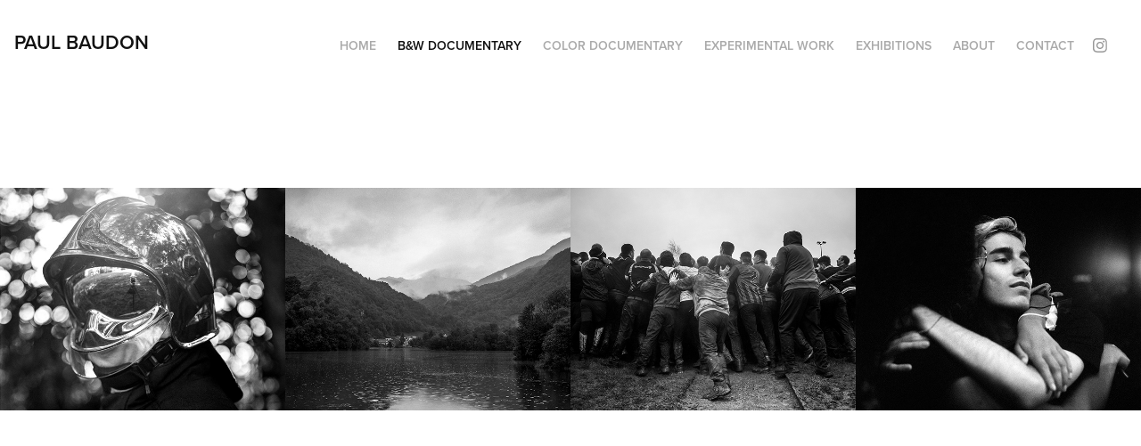

--- FILE ---
content_type: text/html; charset=utf-8
request_url: https://paulbaudon.photography/bw-documentary
body_size: 4057
content:
<!DOCTYPE HTML>
<html lang="en-US">
<head>
  <meta charset="UTF-8" />
  <meta name="viewport" content="width=device-width, initial-scale=1" />
      <meta name="twitter:card"  content="summary_large_image" />
      <meta name="twitter:site"  content="@AdobePortfolio" />
      <meta  property="og:title" content="Paul Baudon - B&amp;W Documentary" />
      <meta  property="og:image" content="https://cdn.myportfolio.com/3fbaea90-8ffb-462c-9f89-95fe9230df4f/036c489f-4357-4838-9a5b-b21f2391ef58_rwc_0x0x750x1000x750.jpg?h=5e66dbb4b843fe89fbb10d187aef9c27" />
      <link rel="icon" href="[data-uri]"  />
      <link rel="stylesheet" href="/dist/css/main.css" type="text/css" />
      <link rel="stylesheet" href="https://cdn.myportfolio.com/3fbaea90-8ffb-462c-9f89-95fe9230df4f/9d6455c4dc6e28a69ae5e749b27f7d3d1767643788.css?h=fa16204b5d6b7c4fc4c0fdbee9f3141e" type="text/css" />
    <link rel="canonical" href="https://paulbaudon.photography/bw-documentary" />
      <title>Paul Baudon - B&amp;W Documentary</title>
    <script type="text/javascript" src="//use.typekit.net/ik/[base64].js?cb=35f77bfb8b50944859ea3d3804e7194e7a3173fb" async onload="
    try {
      window.Typekit.load();
    } catch (e) {
      console.warn('Typekit not loaded.');
    }
    "></script>
</head>
  <body class="transition-enabled">  <div class='page-background-video page-background-video-with-panel'>
  </div>
  <div class="js-responsive-nav">
    <div class="responsive-nav has-social">
      <div class="close-responsive-click-area js-close-responsive-nav">
        <div class="close-responsive-button"></div>
      </div>
          <div class="nav-container">
            <nav data-hover-hint="nav">
      <div class="page-title">
        <a href="/home" >HOME</a>
      </div>
                <div class="gallery-title"><a href="/bw-documentary" class="active">B&amp;W Documentary</a></div>
                <div class="gallery-title"><a href="/color-documentary" >Color Documentary</a></div>
                <div class="gallery-title"><a href="/experimental-work" >Experimental Work</a></div>
      <div class="page-title">
        <a href="/expositions" >Exhibitions</a>
      </div>
      <div class="page-title">
        <a href="/a-propos" >About</a>
      </div>
      <div class="page-title">
        <a href="/contact" >Contact</a>
      </div>
                <div class="social pf-nav-social" data-hover-hint="navSocialIcons">
                  <ul>
                          <li>
                            <a href="https://www.instagram.com/paulbaudon/" target="_blank">
                              <svg version="1.1" id="Layer_1" xmlns="http://www.w3.org/2000/svg" xmlns:xlink="http://www.w3.org/1999/xlink" viewBox="0 0 30 24" style="enable-background:new 0 0 30 24;" xml:space="preserve" class="icon">
                              <g>
                                <path d="M15,5.4c2.1,0,2.4,0,3.2,0c0.8,0,1.2,0.2,1.5,0.3c0.4,0.1,0.6,0.3,0.9,0.6c0.3,0.3,0.5,0.5,0.6,0.9
                                  c0.1,0.3,0.2,0.7,0.3,1.5c0,0.8,0,1.1,0,3.2s0,2.4,0,3.2c0,0.8-0.2,1.2-0.3,1.5c-0.1,0.4-0.3,0.6-0.6,0.9c-0.3,0.3-0.5,0.5-0.9,0.6
                                  c-0.3,0.1-0.7,0.2-1.5,0.3c-0.8,0-1.1,0-3.2,0s-2.4,0-3.2,0c-0.8,0-1.2-0.2-1.5-0.3c-0.4-0.1-0.6-0.3-0.9-0.6
                                  c-0.3-0.3-0.5-0.5-0.6-0.9c-0.1-0.3-0.2-0.7-0.3-1.5c0-0.8,0-1.1,0-3.2s0-2.4,0-3.2c0-0.8,0.2-1.2,0.3-1.5c0.1-0.4,0.3-0.6,0.6-0.9
                                  c0.3-0.3,0.5-0.5,0.9-0.6c0.3-0.1,0.7-0.2,1.5-0.3C12.6,5.4,12.9,5.4,15,5.4 M15,4c-2.2,0-2.4,0-3.3,0c-0.9,0-1.4,0.2-1.9,0.4
                                  c-0.5,0.2-1,0.5-1.4,0.9C7.9,5.8,7.6,6.2,7.4,6.8C7.2,7.3,7.1,7.9,7,8.7C7,9.6,7,9.8,7,12s0,2.4,0,3.3c0,0.9,0.2,1.4,0.4,1.9
                                  c0.2,0.5,0.5,1,0.9,1.4c0.4,0.4,0.9,0.7,1.4,0.9c0.5,0.2,1.1,0.3,1.9,0.4c0.9,0,1.1,0,3.3,0s2.4,0,3.3,0c0.9,0,1.4-0.2,1.9-0.4
                                  c0.5-0.2,1-0.5,1.4-0.9c0.4-0.4,0.7-0.9,0.9-1.4c0.2-0.5,0.3-1.1,0.4-1.9c0-0.9,0-1.1,0-3.3s0-2.4,0-3.3c0-0.9-0.2-1.4-0.4-1.9
                                  c-0.2-0.5-0.5-1-0.9-1.4c-0.4-0.4-0.9-0.7-1.4-0.9c-0.5-0.2-1.1-0.3-1.9-0.4C17.4,4,17.2,4,15,4L15,4L15,4z"/>
                                <path d="M15,7.9c-2.3,0-4.1,1.8-4.1,4.1s1.8,4.1,4.1,4.1s4.1-1.8,4.1-4.1S17.3,7.9,15,7.9L15,7.9z M15,14.7c-1.5,0-2.7-1.2-2.7-2.7
                                  c0-1.5,1.2-2.7,2.7-2.7s2.7,1.2,2.7,2.7C17.7,13.5,16.5,14.7,15,14.7L15,14.7z"/>
                                <path d="M20.2,7.7c0,0.5-0.4,1-1,1s-1-0.4-1-1s0.4-1,1-1S20.2,7.2,20.2,7.7L20.2,7.7z"/>
                              </g>
                              </svg>
                            </a>
                          </li>
                  </ul>
                </div>
            </nav>
          </div>
    </div>
  </div>
  <div class="site-wrap cfix js-site-wrap">
    <div class="site-container">
      <div class="site-content e2e-site-content">
        <header class="site-header">
          <div class="logo-container">
              <div class="logo-wrap" data-hover-hint="logo">
                    <div class="logo e2e-site-logo-text logo-text  ">
    <a href="/home" class="preserve-whitespace">Paul Baudon</a>

</div>
              </div>
  <div class="hamburger-click-area js-hamburger">
    <div class="hamburger">
      <i></i>
      <i></i>
      <i></i>
    </div>
  </div>
          </div>
              <div class="nav-container">
                <nav data-hover-hint="nav">
      <div class="page-title">
        <a href="/home" >HOME</a>
      </div>
                <div class="gallery-title"><a href="/bw-documentary" class="active">B&amp;W Documentary</a></div>
                <div class="gallery-title"><a href="/color-documentary" >Color Documentary</a></div>
                <div class="gallery-title"><a href="/experimental-work" >Experimental Work</a></div>
      <div class="page-title">
        <a href="/expositions" >Exhibitions</a>
      </div>
      <div class="page-title">
        <a href="/a-propos" >About</a>
      </div>
      <div class="page-title">
        <a href="/contact" >Contact</a>
      </div>
                    <div class="social pf-nav-social" data-hover-hint="navSocialIcons">
                      <ul>
                              <li>
                                <a href="https://www.instagram.com/paulbaudon/" target="_blank">
                                  <svg version="1.1" id="Layer_1" xmlns="http://www.w3.org/2000/svg" xmlns:xlink="http://www.w3.org/1999/xlink" viewBox="0 0 30 24" style="enable-background:new 0 0 30 24;" xml:space="preserve" class="icon">
                                  <g>
                                    <path d="M15,5.4c2.1,0,2.4,0,3.2,0c0.8,0,1.2,0.2,1.5,0.3c0.4,0.1,0.6,0.3,0.9,0.6c0.3,0.3,0.5,0.5,0.6,0.9
                                      c0.1,0.3,0.2,0.7,0.3,1.5c0,0.8,0,1.1,0,3.2s0,2.4,0,3.2c0,0.8-0.2,1.2-0.3,1.5c-0.1,0.4-0.3,0.6-0.6,0.9c-0.3,0.3-0.5,0.5-0.9,0.6
                                      c-0.3,0.1-0.7,0.2-1.5,0.3c-0.8,0-1.1,0-3.2,0s-2.4,0-3.2,0c-0.8,0-1.2-0.2-1.5-0.3c-0.4-0.1-0.6-0.3-0.9-0.6
                                      c-0.3-0.3-0.5-0.5-0.6-0.9c-0.1-0.3-0.2-0.7-0.3-1.5c0-0.8,0-1.1,0-3.2s0-2.4,0-3.2c0-0.8,0.2-1.2,0.3-1.5c0.1-0.4,0.3-0.6,0.6-0.9
                                      c0.3-0.3,0.5-0.5,0.9-0.6c0.3-0.1,0.7-0.2,1.5-0.3C12.6,5.4,12.9,5.4,15,5.4 M15,4c-2.2,0-2.4,0-3.3,0c-0.9,0-1.4,0.2-1.9,0.4
                                      c-0.5,0.2-1,0.5-1.4,0.9C7.9,5.8,7.6,6.2,7.4,6.8C7.2,7.3,7.1,7.9,7,8.7C7,9.6,7,9.8,7,12s0,2.4,0,3.3c0,0.9,0.2,1.4,0.4,1.9
                                      c0.2,0.5,0.5,1,0.9,1.4c0.4,0.4,0.9,0.7,1.4,0.9c0.5,0.2,1.1,0.3,1.9,0.4c0.9,0,1.1,0,3.3,0s2.4,0,3.3,0c0.9,0,1.4-0.2,1.9-0.4
                                      c0.5-0.2,1-0.5,1.4-0.9c0.4-0.4,0.7-0.9,0.9-1.4c0.2-0.5,0.3-1.1,0.4-1.9c0-0.9,0-1.1,0-3.3s0-2.4,0-3.3c0-0.9-0.2-1.4-0.4-1.9
                                      c-0.2-0.5-0.5-1-0.9-1.4c-0.4-0.4-0.9-0.7-1.4-0.9c-0.5-0.2-1.1-0.3-1.9-0.4C17.4,4,17.2,4,15,4L15,4L15,4z"/>
                                    <path d="M15,7.9c-2.3,0-4.1,1.8-4.1,4.1s1.8,4.1,4.1,4.1s4.1-1.8,4.1-4.1S17.3,7.9,15,7.9L15,7.9z M15,14.7c-1.5,0-2.7-1.2-2.7-2.7
                                      c0-1.5,1.2-2.7,2.7-2.7s2.7,1.2,2.7,2.7C17.7,13.5,16.5,14.7,15,14.7L15,14.7z"/>
                                    <path d="M20.2,7.7c0,0.5-0.4,1-1,1s-1-0.4-1-1s0.4-1,1-1S20.2,7.2,20.2,7.7L20.2,7.7z"/>
                                  </g>
                                  </svg>
                                </a>
                              </li>
                      </ul>
                    </div>
                </nav>
              </div>
        </header>
        <main>
          <section class="project-covers" data-context="page.gallery.covers">
            <a class="project-cover js-project-cover-touch hold-space" href="/le-sens-du-present" data-context="pages" data-identity="id:p695c11ca969d086d79f7e5d9ff07e23ee5b2a031ce447c4aaca80" data-hover-hint="galleryPageCover" data-hover-hint-id="p695c11ca969d086d79f7e5d9ff07e23ee5b2a031ce447c4aaca80">
              <div class="cover-content-container">
                <div class="cover-image-wrap">
                  <div class="cover-image">
                      <div class="cover cover-normal">

            <img
              class="cover__img js-lazy"
              src="https://cdn.myportfolio.com/3fbaea90-8ffb-462c-9f89-95fe9230df4f/ca8030bc-9355-43f8-af1e-892fbe031c6b_rwc_73x132x1081x845x32.jpg?h=1c9a68c9b913288c98c7a3a2f437631b"
              data-src="https://cdn.myportfolio.com/3fbaea90-8ffb-462c-9f89-95fe9230df4f/ca8030bc-9355-43f8-af1e-892fbe031c6b_rwc_73x132x1081x845x1081.jpg?h=e30764d8d39cc441f4a52162d52c6be4"
              data-srcset="https://cdn.myportfolio.com/3fbaea90-8ffb-462c-9f89-95fe9230df4f/ca8030bc-9355-43f8-af1e-892fbe031c6b_rwc_73x132x1081x845x640.jpg?h=1a05296d552b43f615bdc4d57012a024 640w, https://cdn.myportfolio.com/3fbaea90-8ffb-462c-9f89-95fe9230df4f/ca8030bc-9355-43f8-af1e-892fbe031c6b_rwc_73x132x1081x845x1081.jpg?h=e30764d8d39cc441f4a52162d52c6be4 1280w, https://cdn.myportfolio.com/3fbaea90-8ffb-462c-9f89-95fe9230df4f/ca8030bc-9355-43f8-af1e-892fbe031c6b_rwc_73x132x1081x845x1081.jpg?h=e30764d8d39cc441f4a52162d52c6be4 1366w, https://cdn.myportfolio.com/3fbaea90-8ffb-462c-9f89-95fe9230df4f/ca8030bc-9355-43f8-af1e-892fbe031c6b_rwc_73x132x1081x845x1081.jpg?h=e30764d8d39cc441f4a52162d52c6be4 1920w, https://cdn.myportfolio.com/3fbaea90-8ffb-462c-9f89-95fe9230df4f/ca8030bc-9355-43f8-af1e-892fbe031c6b_rwc_73x132x1081x845x1081.jpg?h=e30764d8d39cc441f4a52162d52c6be4 2560w, https://cdn.myportfolio.com/3fbaea90-8ffb-462c-9f89-95fe9230df4f/ca8030bc-9355-43f8-af1e-892fbe031c6b_rwc_73x132x1081x845x1081.jpg?h=e30764d8d39cc441f4a52162d52c6be4 5120w"
              data-sizes="(max-width: 540px) 100vw, (max-width: 768px) 50vw, calc(1600px / 4)"
            >
                                </div>
                  </div>
                </div>
                <div class="details-wrap">
                  <div class="details">
                    <div class="details-inner">
                        <div class="title preserve-whitespace">Le Sens du Présent</div>
                    </div>
                  </div>
                </div>
              </div>
            </a>
            <a class="project-cover js-project-cover-touch hold-space" href="/sources" data-context="pages" data-identity="id:p624c44dc90b4b1ac7d7f291391355f6dff3a873cc75f210aebb97" data-hover-hint="galleryPageCover" data-hover-hint-id="p624c44dc90b4b1ac7d7f291391355f6dff3a873cc75f210aebb97">
              <div class="cover-content-container">
                <div class="cover-image-wrap">
                  <div class="cover-image">
                      <div class="cover cover-normal">

            <img
              class="cover__img js-lazy"
              src="https://cdn.myportfolio.com/3fbaea90-8ffb-462c-9f89-95fe9230df4f/d8408f88-4446-48a9-96bc-4aa222df6ece_rwc_0x0x1500x1172x32.jpg?h=c0c37af37f3de950ed6b463951c9437e"
              data-src="https://cdn.myportfolio.com/3fbaea90-8ffb-462c-9f89-95fe9230df4f/d8408f88-4446-48a9-96bc-4aa222df6ece_rwc_0x0x1500x1172x1500.jpg?h=7216cd650d843653ca036c8f2112cd23"
              data-srcset="https://cdn.myportfolio.com/3fbaea90-8ffb-462c-9f89-95fe9230df4f/d8408f88-4446-48a9-96bc-4aa222df6ece_rwc_0x0x1500x1172x640.jpg?h=f3b390e56526c126efe5514ffd0c4dcd 640w, https://cdn.myportfolio.com/3fbaea90-8ffb-462c-9f89-95fe9230df4f/d8408f88-4446-48a9-96bc-4aa222df6ece_rwc_0x0x1500x1172x1280.jpg?h=8f0ddb755cdbaa330e390fc9d7a92c18 1280w, https://cdn.myportfolio.com/3fbaea90-8ffb-462c-9f89-95fe9230df4f/d8408f88-4446-48a9-96bc-4aa222df6ece_rwc_0x0x1500x1172x1366.jpg?h=15787ee201b7c044b450903f6d540d21 1366w, https://cdn.myportfolio.com/3fbaea90-8ffb-462c-9f89-95fe9230df4f/d8408f88-4446-48a9-96bc-4aa222df6ece_rwc_0x0x1500x1172x1500.jpg?h=7216cd650d843653ca036c8f2112cd23 1920w, https://cdn.myportfolio.com/3fbaea90-8ffb-462c-9f89-95fe9230df4f/d8408f88-4446-48a9-96bc-4aa222df6ece_rwc_0x0x1500x1172x1500.jpg?h=7216cd650d843653ca036c8f2112cd23 2560w, https://cdn.myportfolio.com/3fbaea90-8ffb-462c-9f89-95fe9230df4f/d8408f88-4446-48a9-96bc-4aa222df6ece_rwc_0x0x1500x1172x1500.jpg?h=7216cd650d843653ca036c8f2112cd23 5120w"
              data-sizes="(max-width: 540px) 100vw, (max-width: 768px) 50vw, calc(1600px / 4)"
            >
                                </div>
                  </div>
                </div>
                <div class="details-wrap">
                  <div class="details">
                    <div class="details-inner">
                        <div class="title preserve-whitespace">Sources</div>
                    </div>
                  </div>
                </div>
              </div>
            </a>
            <a class="project-cover js-project-cover-touch hold-space" href="/royal-shrovetide-football" data-context="pages" data-identity="id:p5d937281e75c238bd7c66145dfa27553a002f60e38210051e734a" data-hover-hint="galleryPageCover" data-hover-hint-id="p5d937281e75c238bd7c66145dfa27553a002f60e38210051e734a">
              <div class="cover-content-container">
                <div class="cover-image-wrap">
                  <div class="cover-image">
                      <div class="cover cover-normal">

            <img
              class="cover__img js-lazy"
              src="https://cdn.myportfolio.com/3fbaea90-8ffb-462c-9f89-95fe9230df4f/f31a7b14-8e0a-4473-997b-b94ccef1b41a_carw_202x158x32.jpg?h=4b6bc4478bfc2add17db6c37c6e6a2b1"
              data-src="https://cdn.myportfolio.com/3fbaea90-8ffb-462c-9f89-95fe9230df4f/f31a7b14-8e0a-4473-997b-b94ccef1b41a_car_202x158.jpg?h=8294b74dcd13a5d04df774b3e743135f"
              data-srcset="https://cdn.myportfolio.com/3fbaea90-8ffb-462c-9f89-95fe9230df4f/f31a7b14-8e0a-4473-997b-b94ccef1b41a_carw_202x158x640.jpg?h=88cba219b5b2fedde0ad79121531d40b 640w, https://cdn.myportfolio.com/3fbaea90-8ffb-462c-9f89-95fe9230df4f/f31a7b14-8e0a-4473-997b-b94ccef1b41a_carw_202x158x1280.jpg?h=d027bd3775555b234b38ebc12ad6d72a 1280w, https://cdn.myportfolio.com/3fbaea90-8ffb-462c-9f89-95fe9230df4f/f31a7b14-8e0a-4473-997b-b94ccef1b41a_carw_202x158x1366.jpg?h=203383d6e2dd8f77e587d47d2ee03796 1366w, https://cdn.myportfolio.com/3fbaea90-8ffb-462c-9f89-95fe9230df4f/f31a7b14-8e0a-4473-997b-b94ccef1b41a_carw_202x158x1920.jpg?h=db4eda105e6441c4f3c0d64086b467c4 1920w, https://cdn.myportfolio.com/3fbaea90-8ffb-462c-9f89-95fe9230df4f/f31a7b14-8e0a-4473-997b-b94ccef1b41a_carw_202x158x2560.jpg?h=2fe7c1e5ae193f6acc12c2b5ac469ac0 2560w, https://cdn.myportfolio.com/3fbaea90-8ffb-462c-9f89-95fe9230df4f/f31a7b14-8e0a-4473-997b-b94ccef1b41a_carw_202x158x5120.jpg?h=741c1358d6566ed47abadc283808e5c3 5120w"
              data-sizes="(max-width: 540px) 100vw, (max-width: 768px) 50vw, calc(1600px / 4)"
            >
                                </div>
                  </div>
                </div>
                <div class="details-wrap">
                  <div class="details">
                    <div class="details-inner">
                        <div class="title preserve-whitespace">Royal Shrovetide Football</div>
                    </div>
                  </div>
                </div>
              </div>
            </a>
            <a class="project-cover js-project-cover-touch hold-space" href="/jove" data-context="pages" data-identity="id:p624c4318db6e11c6fa6b0830a07e800db09dc3935560c2664bfdb" data-hover-hint="galleryPageCover" data-hover-hint-id="p624c4318db6e11c6fa6b0830a07e800db09dc3935560c2664bfdb">
              <div class="cover-content-container">
                <div class="cover-image-wrap">
                  <div class="cover-image">
                      <div class="cover cover-normal">

            <img
              class="cover__img js-lazy"
              src="https://cdn.myportfolio.com/3fbaea90-8ffb-462c-9f89-95fe9230df4f/ff5b7e29-2b4d-476c-9cb8-fc421da3050f_carw_202x158x32.jpg?h=7032e6569e6b2c4b79c51a34ca943c41"
              data-src="https://cdn.myportfolio.com/3fbaea90-8ffb-462c-9f89-95fe9230df4f/ff5b7e29-2b4d-476c-9cb8-fc421da3050f_car_202x158.jpg?h=281be2683e158dec36e016bacaf816db"
              data-srcset="https://cdn.myportfolio.com/3fbaea90-8ffb-462c-9f89-95fe9230df4f/ff5b7e29-2b4d-476c-9cb8-fc421da3050f_carw_202x158x640.jpg?h=4dd19a86bbe700d8afd3426215c20dbb 640w, https://cdn.myportfolio.com/3fbaea90-8ffb-462c-9f89-95fe9230df4f/ff5b7e29-2b4d-476c-9cb8-fc421da3050f_carw_202x158x1280.jpg?h=7dec66f34f31058956d447e2a47ec656 1280w, https://cdn.myportfolio.com/3fbaea90-8ffb-462c-9f89-95fe9230df4f/ff5b7e29-2b4d-476c-9cb8-fc421da3050f_carw_202x158x1366.jpg?h=53d81e9617abdb274b79f7bf1bd6904d 1366w, https://cdn.myportfolio.com/3fbaea90-8ffb-462c-9f89-95fe9230df4f/ff5b7e29-2b4d-476c-9cb8-fc421da3050f_carw_202x158x1920.jpg?h=58364cc8caedf6f3965191c798788591 1920w, https://cdn.myportfolio.com/3fbaea90-8ffb-462c-9f89-95fe9230df4f/ff5b7e29-2b4d-476c-9cb8-fc421da3050f_carw_202x158x2560.jpg?h=d47bc3e48b6deb8f5372800400570776 2560w, https://cdn.myportfolio.com/3fbaea90-8ffb-462c-9f89-95fe9230df4f/ff5b7e29-2b4d-476c-9cb8-fc421da3050f_carw_202x158x5120.jpg?h=9c3c9c5528c2095bcb751cfd1ab56792 5120w"
              data-sizes="(max-width: 540px) 100vw, (max-width: 768px) 50vw, calc(1600px / 4)"
            >
                                </div>
                  </div>
                </div>
                <div class="details-wrap">
                  <div class="details">
                    <div class="details-inner">
                        <div class="title preserve-whitespace">Jove</div>
                    </div>
                  </div>
                </div>
              </div>
            </a>
          </section>
        </main>
      </div>
    </div>
  </div>
</body>
<script type="text/javascript">
  // fix for Safari's back/forward cache
  window.onpageshow = function(e) {
    if (e.persisted) { window.location.reload(); }
  };
</script>
  <script type="text/javascript">var __config__ = {"page_id":"p66a386c4632fdfd9bf32d4542d0726b23722095674d7ad3054f31","theme":{"name":"geometric"},"pageTransition":true,"linkTransition":true,"disableDownload":true,"localizedValidationMessages":{"required":"This field is required","Email":"This field must be a valid email address"},"lightbox":{"enabled":true,"color":{"opacity":0.94,"hex":"#fff"}},"cookie_banner":{"enabled":false}};</script>
  <script type="text/javascript" src="/site/translations?cb=35f77bfb8b50944859ea3d3804e7194e7a3173fb"></script>
  <script type="text/javascript" src="/dist/js/main.js?cb=35f77bfb8b50944859ea3d3804e7194e7a3173fb"></script>
</html>
